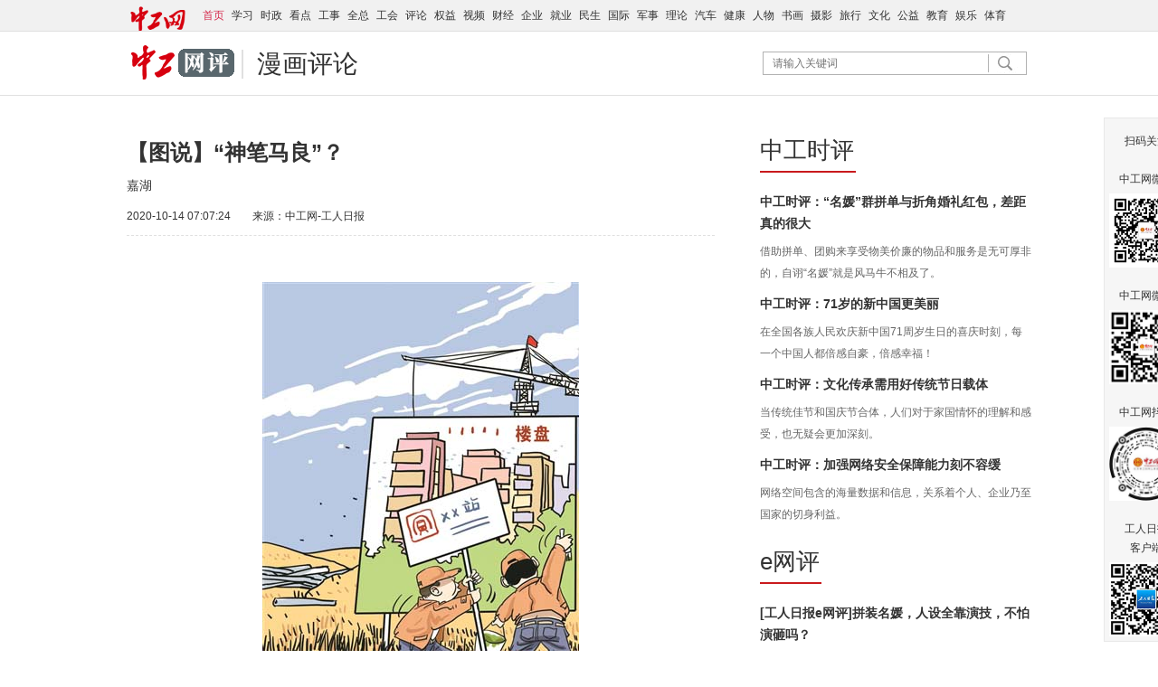

--- FILE ---
content_type: text/html;charset=GBK
request_url: https://www.workercn.cn/443/202010/14/201014070724523.shtml
body_size: 7864
content:
<!DOCTYPE html PUBLIC "-//W3C//DTD XHTML 1.0 Strict//EN" "http://www.w3.org/TR/xhtml1/DTD/xhtml1-strict.dtd">
<html xmlns="http://www.w3.org/1999/xhtml">
<head>
<meta http-equiv="Content-Type" content="text/html; charset=gb2312">
<meta name="viewport" content="width=device-width, initial-scale=1.0, maximum-scale=1.0">
<meta http-equiv="X-UA-Compatible" content="IE=Edge">
<meta name="robots" content="all">
<title>【图说】“神笔马良”？-中工网评-中工网</title>
<meta name="keywords" content="地铁站,站牌,楼盘,消费权益,地铁建设"/>
<meta name="description" content="据媒体报道，近日，山东济南一处“地铁站”火了。网上流传的照片显示，这个“站牌”和现有济南地铁站牌相同，只不过上面多了某个楼盘名的名字。"/>
<meta name="author" content="嘉湖"/>
<meta name="source" content="中工网-工人日报">
<link rel="stylesheet" href="/sites/pl/new/css/jquery-ui.theme.min.css">
<link rel="stylesheet" href="/sites/pl/new/css/content.css">
<script type="text/javascript" src="//www.workercn.cn/sites/main/new/js/jquery-1.8.3.min.js"></script>
<script type="text/javascript" src="/sites/pl/new/js/jquery-ui.min.js"></script>
<script type="text/javascript" src="/sites/pl/new/js/content.js"></script>
<script>
(function(){
    var bp = document.createElement('script');
    var curProtocol = window.location.protocol.split(':')[0];
    if (curProtocol === 'https'){
   bp.src = 'https://zz.bdstatic.com/linksubmit/push.js';
  }
  else{
  bp.src = 'http://push.zhanzhang.baidu.com/push.js';
  }
    var s = document.getElementsByTagName("script")[0];
    s.parentNode.insertBefore(bp, s);
})();
</script>
</head>
<body>
<div class="topnav">
	<div class="top1">
		<DIV style="WIDTH: 60px; FLOAT: left; MARGIN: 3px 20px 0px 0px"><A href="//www.workercn.cn/" target=_blank><IMG title=中工网 src="//www.workercn.cn/html/files/2020-06/18/20200618092731580604289.png" height=28></A></DIV>
<DIV><A href="//www.workercn.cn/" target=_blank><STRONG>首页</STRONG></A><A href="//www.workercn.cn/xuexi/">学习</A><A href="//www.workercn.cn/news">时政</A><A href="//www.workercn.cn/kandian/">看点</A><A href="//www.workercn.cn/gongshi/">工事</A><A href="//www.workercn.cn/quanzong/">全总</A><A href="//www.workercn.cn/acftu">工会</A><A href="//www.workercn.cn/comment">评论</A><A href="//www.workercn.cn/right">权益</A><A href="//www.workercn.cn/zgtv">视频</A><A href="//www.workercn.cn/finance">财经</A><A href="//www.workercn.cn/firm">企业</A><A href="//www.workercn.cn/job">就业</A><A href="//www.workercn.cn/society">民生</A><A href="//www.workercn.cn/world">国际</A><A href="//www.workercn.cn/military">军事</A><A href="//www.workercn.cn/theory">理论</A><A href="//www.workercn.cn/auto">汽车</A><A href="//www.workercn.cn/health/">健康</A><A href="//www.workercn.cn/character">人物</A><A href="//www.workercn.cn/art/">书画</A><A href="//www.workercn.cn/photo">摄影</A><A href="//www.workercn.cn/tour">旅行</A><A href="//www.workercn.cn/culture">文化</A><A href="//www.workercn.cn/gongyi/">公益</A><A href="//www.workercn.cn/edu">教育</A><A href="//www.workercn.cn/ent">娱乐</A><A href="//www.workercn.cn/sports">体育</A> </DIV>
	</div>
</div>
<div class="head">
	<h1 class="logo"><a href="//comment.workercn.cn/"><img src="/sites/pl/new/images/logo.gif" alt="中工网评"></a></h1>
	<h2 class="sub"><a href="/443/443.shtml">漫画评论</a></h2>
	<div class="search">
		<form method="get" action="//search.workercn.cn/search/app-info/search-ajax.jsp" target="_blank" accept-charset="utf-8" onsubmit="return ncheck(this);">
			<input type="text" class="search1" name="q" placeholder="请输入关键词">
			<input type="image" class="search2" src="/sites/pl/new/images/search.gif" width="37" height="24">
			<input type="hidden" class="sbutton" name="b1">
		</form>
	</div>
</div>
<div class="line1"></div>
<div class="container main">
	<div class="left">
		<h1 class="pretitle"></h1>
		<h1 class="ctitle">【图说】“神笔马良”？</h1>
		<h1 class="subtitle"></h1>
		<div class="reporter"> <span>嘉湖</span></div>
		<div class="signdate"><span>2020-10-14 07:07:24</span>　　来源：<span id="articleSource">中工网-工人日报</span></div>
	
		<div class="ccontent">
		<span><!--Content_Start--><P style="TEXT-ALIGN: center"><FONT color=#0000ff><IMG style="HEIGHT: 458px; BORDER-TOP-COLOR: ; WIDTH: 350px; BORDER-LEFT-COLOR: ; BORDER-BOTTOM-COLOR: ; FILTER: none; BORDER-RIGHT-COLOR: " border=0 hspace=0 alt="" src="/html/files/2020-10/14/20201014072857932500359.jpg" width=350 height=458></FONT></P>
<P style="TEXT-ALIGN: center"><FONT color=#0000ff>赵春青 图</FONT></P>
<P>　　据媒体报道，近日，山东济南一处“地铁站”火了。网上流传的照片显示，这个“站牌”和现有济南地铁站牌相同，只不过上面多了某个楼盘名的名字。记者调查发现，此处地铁建设规划尚未批复，“站牌”只是开发商为了卖房私自设立。目前，有关部门已对此做出处罚。</P>
<P>　　地铁建设“八字还没一撇”，就先自己立个牌子招揽生意，这是“神笔马良”吗？这招以假乱真，赚足了购房者的眼球。与开发商相比，购房者多处于弱势地位，面对虚假宣传、房屋质量和配套设施“货不对版”等情况，维权通常不那么容易。无论从消费权益保护角度看，还是从维护整个房地产市场交易公平来看，对房地产虚假广告冒头就打都应该成为一种常态。除了严格执行广告法及其他法律法规相关规定、消保组织接诉即办，还应拓展更多手段，让别有用心的开发商不敢再信口开河。开发商资金不足时，难道能给自己画几张钞票吗？诚信或许才是更大的商机。</P>
<P>　</P><!--Content_End--></span>
		</div>

		<div class="function">
			<div class="editor">编辑：<span>张苇柠</span></div>
			<div class="share"></div>
		</div>
		<script type="text/javascript" src="/sites/pl/new/js/jquery.picaddlink.js"></script>
		<!--
		<h2><span>相关阅读</span></h2>
		<ul class="xgyd" th:remove="all-but-first" th:if="${#fsmtag.getRelativeNews('',thisInfo.getStr('infoid'),8,30).size()} != 0">
<li th:each="relnews : ${#fsmtag.getRelativeNews('',thisInfo.getStr('infoid'),8,30)}">
	<a href="#" th:href="@{${relnews.getStr('infoURL')}}" th:text="${relnews.getStr('title')}" target="_blank">习近平致电祝贺布特弗利卡再次当选阿尔及利亚总统</a>
</li>
<li><a href="#" target="_blank">李克强：地方志存史育人资政 切实做好编纂管理和利用</a></li>
<li><a href="#" target="_blank">发改委：将从五大领域推进新型城镇化改革</a></li>
<li><a href="#" target="_blank">农业部回应"接待费预算2460万元"：人均仅263元</a></li>
<li><a href="#" target="_blank">22省份取消O牌特权车 百姓担忧换汤不换药</a></li>
<li><a href="#" target="_blank">刘汉等36人涉黑案一审休庭 法院将择期宣判</a></li>
<li><a href="#" target="_blank">农业部回应"接待费预算2460万元"：人均仅263元</a></li>
<li><a href="#" target="_blank">22省份取消O牌特权车 百姓担忧换汤不换药</a></li>
		</ul>
		-->
		<h2><span><a href="/443/443.shtml" target="_blank">漫画评论</a></span></h2>
		<ul class="pic-item">
<li>
	<a href="/443/202010/14/201014070724523.shtml" target="_blank"><img src="/html/files/2020-10/14/20201014072857932500359.jpg"></a>
	<div class="mask">
		<h3>【图说】“神笔马良”？</h3>
	</div>
</li>
<li>
	<a href="/443/202010/13/201013133438474.shtml" target="_blank"><img src="/html/files/2020-10/13/20201013133438371354142.jpg"></a>
	<div class="mask">
		<h3>岂能让电子产品当保姆</h3>
	</div>
</li>
<li>
	<a href="/443/202010/13/201013090245515.shtml" target="_blank"><img src="/html/files/2020-10/13/20201013090245474755403.jpg"></a>
	<div class="mask">
		<h3>当心“假工商”</h3>
	</div>
</li>
<li>
	<a href="/443/202010/13/201013085055730.shtml" target="_blank"><img src="/html/files/2020-10/13/20201013085055670557764.jpg"></a>
	<div class="mask">
		<h3>“健康快车”进校园</h3>
	</div>
</li>



		</ul>
	</div>
	<div class="right">
		<h2><a href="/424/424.shtml" target="_blank">中工时评</a></h2>
		<div class="content">
			<ul>
<li>
	<h3><a href="/424/202010/13/201013155150347.shtml" target="_blank">中工时评：“名媛”群拼单与折角婚礼红包，差距真的很大</a></h3>
	<p><span>借助拼单、团购来享受物美价廉的物品和服务是无可厚非的，自诩“名媛”就是风马牛不相及了。</span></p>
</li>
<li>
	<h3><a href="/424/202009/30/200930134401509.shtml" target="_blank">中工时评：71岁的新中国更美丽</a></h3>
	<p><span>在全国各族人民欢庆新中国71周岁生日的喜庆时刻，每一个中国人都倍感自豪，倍感幸福！</span></p>
</li>
<li>
	<h3><a href="/424/202009/29/200929095325455.shtml" target="_blank">中工时评：文化传承需用好传统节日载体</a></h3>
	<p><span>当传统佳节和国庆节合体，人们对于家国情怀的理解和感受，也无疑会更加深刻。
</span></p>
</li>
<li>
	<h3><a href="/424/202009/17/200917155230120.shtml" target="_blank">中工时评：加强网络安全保障能力刻不容缓</a></h3>
	<p><span>网络空间包含的海量数据和信息，关系着个人、企业乃至国家的切身利益。</span></p>
</li>



			</ul>
		</div>
		
		<h2><a href="/33881/33881.shtml" target="_blank">e网评</a></h2>
		<div class="content">
			<ul>
<li>
	<h3><a href="/33881/202010/13/201013181120236.shtml" target="_blank">[工人日报e网评]拼装名媛，人设全靠演技，不怕演砸吗？</a></h3>
	<p><span>真正的自由和快乐，绝不源于放纵的欲望，而是高级的克制。</span></p>
</li>
<li>
	<h3><a href="/33881/202010/12/201012132057663.shtml" target="_blank">[工人日报e网评]手机失窃后的噩梦，自家钱包怎么就“敞开”了</a></h3>
	<p><span>只有各方联手筑起多层严密的“防火墙”，才能让广大用户放心交出个人信息、享受移动支付的便捷……</span></p>
</li>
<li>
	<h3><a href="/33881/202010/07/201007171802034.shtml" target="_blank">[工人日报e网评]“我可以违规，你不能举报”，什么强盗逻辑！</a></h3>
	<p><span>国庆假期，有一项活动可算是人民群众新开发出来的项目——拍别人违章。</span></p>
</li>
<li>
	<h3><a href="/33881/202010/04/201004144814079.shtml" target="_blank">[工人日报e网评]“清官难断家务事”</a></h3>
	<p><span>在中秋国庆假期，无数网友为蓝天、白云、雪山、草地中的四川金川姑娘拉姆掬下一捧泪。</span></p>
</li>



			</ul>
		</div>
		
		<h2><a href="/461/461.shtml" target="_blank">现场·我在我思</a></h2>
		<div class="content">
			<ul>
<li>
	<h3><a href="/461/202009/30/200930071612201.shtml" target="_blank">【现场·我在我思】让下一代拥有一条属于自己的跑道</a></h3>
	<p><span>某种角度上说，阻断贫困代际传播是和脱贫摘帽一样重要的事。</span></p>
</li>
<li>
	<h3><a href="/461/202009/29/200929084636005.shtml" target="_blank">【现场·我在我思】简单的美育会给人生增添一抹亮色</a></h3>
	<p><span>长远看，即便是在贫困地区，美育与智育也完全可以并举。</span></p>
</li>
<li>
	<h3><a href="/461/202009/24/200924070427147.shtml" target="_blank">【现场·我在我思】有梦想、肯奋斗，条条大路通小康</a></h3>
	<p><span>如今，赣南老区的活力和潜力已经成为一块磁石，吸引着四面八方的人。</span></p>
</li>
<li>
	<h3><a href="/461/202009/23/200923071448072.shtml" target="_blank">【现场·我在我思】科技，为幸福生活提供更多可能</a></h3>
	<p><span>有一种幸福，叫便捷。这种幸福和科技的创新与进步密切相关。
</span></p>
</li>



			</ul>
		</div>
		
		<h2><a href="/428/428.shtml" target="_blank">来论·工事工评</a></h2>
		<div class="content">
			<ul>
<li>
	<h3><a href="/428/202010/13/201013072028134.shtml" target="_blank">派发数字人民币红包是尝鲜也是探路</a></h3>
	<p><span>期待深圳此次派发的特殊红包成为推广电子货币工作的标志性事件，也希望类似惠民利民的政策多多益善。</span></p>
</li>
<li>
	<h3><a href="/428/202010/13/201013071935036.shtml" target="_blank">让“熊家长”付出溺爱的代价</a></h3>
	<p><span>家长是孩子的第一任老师，有责任和义务去管教、约束孩子的行为。</span></p>
</li>
<li>
	<h3><a href="/428/202010/13/201013071915152.shtml" target="_blank">中学生跳舞撩上衣，“无心之举”也要适度引导</a></h3>
	<p><span>每一个下一代、每一位青少年都需要学校、家长与社会共同担负起正确的引导与关爱责任。</span></p>
</li>
<li>
	<h3><a href="/428/202010/13/201013071911723.shtml" target="_blank">“趁喜打劫”，别拿“风俗”当幌子</a></h3>
	<p><span>对“趁喜打劫”这类行为从一开始就说“不”，才是帮助一些老年人正常融入社会的正确做法。</span></p>
</li>



			</ul>
		</div>

		<div class="calendar">新闻日历</div>
		<div id="calendar"></div>
	</div>
</div>
<div class="foot-03"><A href="//www.workercn.cn/33285/202006/08/200608080632793.shtml" target=_blank>关于我们</A> | <A href="//www.workercn.cn/33285/202006/08/200608074853179.shtml" target=_blank>版权声明 </A>| 违法和不良信息举报电话：010-84151598 | 网络敲诈和有偿删帖举报电话：010-84151598<BR>Copyright &copy; 2008-2022 by www.workercn.cn. all rights reserved</div>
 
<script>
/*<![CDATA[*/  
	var CONSTSITEID = "pl";
	var COLUMNID = 443;
	var TID = "201014070724523";
	var TYPE="content";
	var RELEASENAME= "\u5F20\u82C7\u67E0";
	var RELEASEID= "zhangwn";
	var TITLE= "\u3010\u56FE\u8BF4\u3011\u201C\u795E\u7B14\u9A6C\u826F\u201D\uFF1F";
	var RELEASETIME= "2020-10-14 07:07:24";
/*]]>*/
</script>

<script src="//search.workercn.cn/sites/public/js/pv.js" type="text/javascript"></script>
<!-- public area --><!--<SCRIPT src="https://hm.baidu.com/hm.js?57a7f4612db5b0bc0d520e40573ed227"></SCRIPT>-->
<STYLE>    
.floatewm {position:fixed; width:82px; padding:15px 5px 5px; border:1px solid #E8E8E8; background:#F6F6F6; left:50%; bottom:10px; _display:none; font-family:"Microsoft YaHei", Arial; font-size:12px; line-height: 21px; text-align:center; margin-left:580px}   
.floatewm img {margin-top:5px}    
.floatewm span {color:#B00; font-size:11px}    
.floatewm i {display: block; position: absolute; width: 15px; height: 15px; font-style: normal; line-height: 15px; text-align: center; right: 0; top: 0; cursor: pointer}    
</STYLE>
<!-- 20210401 s--><LINK rel=stylesheet href="//www.workercn.cn/json/japp_tabbar.css">
<DIV id=_menu_plus class=_menu_plus style="DISPLAY: none">
<DIV id=one_plus class="subMenu_plus text-center_plus" data-src="//www.workercn.cn/news/"><IMG class=menu_img_plus data-src="//www.workercn.cn/json/japp_home1.png" data-src-o="//www.workercn.cn/json/japp_home.png" data-imgname="1"> 
<DIV class=menu_name_plus>首页</DIV></DIV>
<DIV id=two_plus class="subMenu_plus text-center_plus" data-src="//media.workercn.cn/sites/paper/paper_index.html"><IMG class=menu_img_plus data-src="//www.workercn.cn/json/japp_paper1.png" data-src-o="//www.workercn.cn/json/japp_paper.png" data-imgname="2"> 
<DIV class=menu_name_plus>读报</DIV></DIV>
<DIV id=three_plus class="subMenu_plus text-center_plus" data-src="//www.workercn.cn/zgtv/"><IMG class=menu_img_plus data-src="//www.workercn.cn/json/japp_video1.png" data-src-o="//www.workercn.cn/json/japp_video.png" data-imgname="3"> 
<DIV class=menu_name_plus>视频</DIV></DIV>
<DIV id=four_plus class="subMenu_plus text-center_plus" data-src="//www.workercn.cn/json/japp_about.html"><IMG class=menu_img_plus data-src="//www.workercn.cn/json/japp_about1.png" data-src-o="//www.workercn.cn/json/japp_about.png" data-imgname="4"> 
<DIV class=menu_name_plus>关于</DIV></DIV></DIV>
<DIV id=nav_plus class=nav_plus style="DISPLAY: none"><A href="//www.workercn.cn/news/"><SPAN class=to_left_plus></SPAN></A><SPAN class=shareTip_plus><IMG class=shareTip_img_plus src="//www.workercn.cn/json/japp_share.png"> </SPAN></DIV>
<SCRIPT src="//www.workercn.cn/json/japp_tabbar.js"></SCRIPT>
<!-- 20210401 e-->
<SCRIPT src="//www.workercn.cn/json/jwx_plusShare.js"></SCRIPT>

<SCRIPT src="//www.workercn.cn/json/jsapi.sha1.min.js"></SCRIPT>

<SCRIPT src="//www.workercn.cn/json/jweixin-1.6.0.js"></SCRIPT>

<SCRIPT>var shareDesc="——中工网客户端"</SCRIPT>

<SCRIPT src="//www.workercn.cn/json/jsapi-wechatshare.js"></SCRIPT>

<SCRIPT src="//www.workercn.cn/json/jwx_backctrl.js"></SCRIPT>

<SCRIPT type=text/javascript>   
    var _maq = _maq || [];   
    _maq.push(['_setAccount', 'zgw']);   
 var __type='3';   
 __type=(TYPE=='list'?'2':__type);   
 __type=(TYPE=='index'?'1':__type);   
    _maq.push(['type', __type]);   
    _maq.push(['site', CONSTSITEID]);   
    _maq.push(['catalog', CONSTSITEID]);   
    _maq.push(['info', TID]);   
    _maq.push(['editor', RELEASEID]);   
    _maq.push(['pubtime', RELEASETIME]);    
    </SCRIPT>

<SCRIPT>   
//if ((navigator.userAgent.match(/(iPhone|iPod|iOS|iPad|Android|Mobile|BlackBerry|IEMobile|MQQBrowser|JUC|Fennec|wOSBrowser|BrowserNG|WebOS|Symbian|Windows Phone)/i))) {   
//  window.location.href="//m.workercn.cn/main";   
//}   
if (($($(".ctitle")[0]).html() || '').indexOf("&amp;#") > 0) { 
  var $ct = $($(".ctitle")[0]); 
  $ct.html($ct.html().replace("&amp;", "&")); 
}
</SCRIPT>

<SCRIPT> 
    (function(w,d,g,r){ 
        w['_wd_o']=r; 
        w[r]=w[r]||function(){arguments.t=1*new Date(),(w[r].q=w[r].q||[]).push(arguments);}; 
        var a=d.createElement('script'),m=d.getElementsByTagName('script')[0]; 
        a.async=1; 
        a.src=g;m.parentNode.insertBefore(a,m); 
    })(window,document,'//cl3.webterren.com/webdig.js?z=34','_wa'); 
    _wa('wd_paramtracker', '_wdxid=000000000000000000000000000000000000000000'); 
</SCRIPT>

<SCRIPT>   
var _hmt = _hmt || [];   
(function() {   
  var hm = document.createElement("script");   
  hm.src = "https://hm.baidu.com/hm.js?a210cefaad7359894a4e18d4eb73fb37";   
  var s = document.getElementsByTagName("script")[0];    
  s.parentNode.insertBefore(hm, s);   
})();   
</SCRIPT>

<DIV class=floatewm>扫码关注<BR><BR>中工网微信<BR><IMG border=0 src="/html/files/2020-08/20/20200820111404252458527.jpg" width=82><BR><BR>中工网微博<BR><IMG border=0 src="/html/files/2020-08/20/20200820111547076159099.png" width=82><BR><BR>中工网抖音<BR><IMG border=0 src="/html/files/2020-08/20/20200820112207598310620.jpg" width=82><BR><BR>工人日报<BR>客户端<BR><IMG src="//www.workercn.cn/html/files/2020-05/14/20200514151943278374417.jpg" width=82><I onclick="$('.floatewm').hide();">×</I></DIV>
<SCRIPT>!window.jQuery && document.write("<script src=\"/assets/lib/design/jquery.js\">"+"</scr"+"ipt>");</SCRIPT>

<SCRIPT type=text/javascript src="/sites/public/bc.js"></SCRIPT>

<SCRIPT type=text/javascript src="/sites/public/js/common.js?a=2"></SCRIPT>
</body>
</html>


--- FILE ---
content_type: application/javascript
request_url: https://www.workercn.cn/sites/public/js/common.js?a=2
body_size: 376
content:
function openCalendar(siteId,date){
		var domain = document.domain;
		var url = "search.workercn.cn/sites/"+siteId+"/dlist.jsp?date="+date;
		var result = "";
		if(url.indexOf("@")>=0){
			return false;
		}
		if(domain.indexOf("big5")>=0){
			result = "http://big5.workercn.cn/big5/"+url;
		} else {
			result = "http://"+url;
		}
		window.open(result,"dlist");
}

--- FILE ---
content_type: application/javascript
request_url: https://www.workercn.cn/sites/pl/new/js/jquery.picaddlink.js
body_size: 1893
content:
(function($){
	var currentPage=parseInt(/(?:_(\d+))?\.shtml/.exec(window.location.pathname)[1]||1),
		lastPage=$("input[name=__totalpage]").val(),
		img=$(".ccontent img");
	if (img.length===0) return;
	img=img.eq(0);
	if (img.width()===0 || img.height()===0)
		img.load(picaddlink);
	else
		picaddlink();
	function picaddlink() {
		var h = Math.floor((img.height() - 80) / 2);
		if (lastPage>1) {
			$p=img.wrap("<i/>").parent("i");
			$p.css({ display: "inline-block", position: "relative" , "font-style": "normal", "line-height": 0});
			if (currentPage > 1) {
				$p.append('<div class="adl_prev">&lt;</div>');
				$(".adl_prev").css({ position: "absolute", width: "40px", height: "80px", background: "rgba(0,0,0,.4)", color: "#FFF", left: 0, bottom: "48%","font-family":"simsun", "font-size": "40px", "line-height":"80px", "text-align":"center", cursor: "pointer"});
			}
			if (parseInt(currentPage) < parseInt(lastPage)) {
				img.css({ border: 0 }).wrap("<a href='" + window.location.href.replace(/(?:_\d+)?\.shtml/, "_" + (currentPage + 1) + ".shtml") + "'/>");
				$p.append('<div class="adl_next">&gt;</div>');
				$(".adl_next").css({ position: "absolute", width: "40px", height: "80px", background: "rgba(0,0,0,.4)", color: "#FFF", right: 0, bottom: "48%", "font-family": "simsun", "font-size": "40px", "line-height": "80px", "text-align": "center", cursor: "pointer" });
			}
		}
		$(".adl_prev").click(function () {
			if (currentPage == 2) {
				window.location.href = window.location.href.replace(/(?:_\d+)?\.shtml/, "") + ".shtml";
			} else {
				window.location.href = window.location.href.replace(/(?:_\d+)?\.shtml/, "_" + (currentPage - 1)) + ".shtml";
			}
		});
		$(".adl_next").click(function () {
			window.location.href = window.location.href.replace(/(?:_\d+)?\.shtml/, "_" + (currentPage + 1)) + ".shtml";
		});
	}
})(jQuery);
